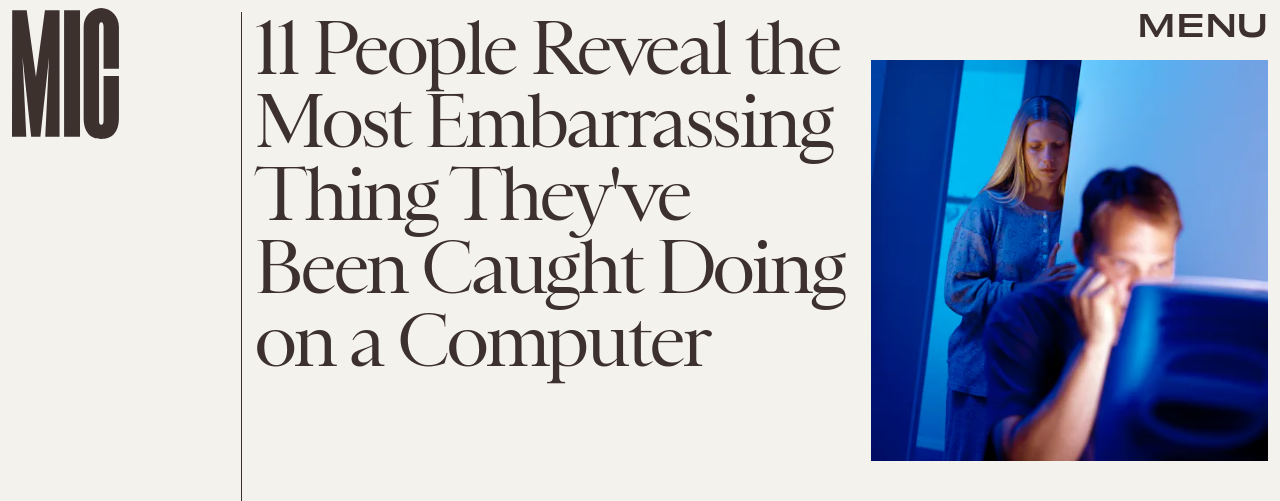

--- FILE ---
content_type: text/html; charset=utf-8
request_url: https://www.google.com/recaptcha/api2/aframe
body_size: 269
content:
<!DOCTYPE HTML><html><head><meta http-equiv="content-type" content="text/html; charset=UTF-8"></head><body><script nonce="3w9sZE5R-ZzjSD7z3vwrOA">/** Anti-fraud and anti-abuse applications only. See google.com/recaptcha */ try{var clients={'sodar':'https://pagead2.googlesyndication.com/pagead/sodar?'};window.addEventListener("message",function(a){try{if(a.source===window.parent){var b=JSON.parse(a.data);var c=clients[b['id']];if(c){var d=document.createElement('img');d.src=c+b['params']+'&rc='+(localStorage.getItem("rc::a")?sessionStorage.getItem("rc::b"):"");window.document.body.appendChild(d);sessionStorage.setItem("rc::e",parseInt(sessionStorage.getItem("rc::e")||0)+1);localStorage.setItem("rc::h",'1768507500053');}}}catch(b){}});window.parent.postMessage("_grecaptcha_ready", "*");}catch(b){}</script></body></html>

--- FILE ---
content_type: text/javascript;charset=UTF-8
request_url: https://link.rubiconproject.com/magnite/17652.js
body_size: 14448
content:
// Config
try{window.magnite = {};
window.magnite.config = {"audience":{"sampleRate":100,"parentId":"67c7fcd8b0"},"prebid_yield_optimization":{"isActive":true}} || {};
window.magnite.config.accountId = "17652";}catch(e){console.warn('Magnite Link: "Config" Error:', e)}
// Audience
try{(()=>{var e,a=window.magnite.config.audience||{};void 0!==a.sampleRate&&void 0!==a.parentId&&(e=>{var a;return window.sessionStorage&&(null!==(a=JSON.parse(window.sessionStorage.getItem("mgni_aud_sample")))&&"boolean"==typeof a?a:Math.floor(100*Math.random())+1<=e?(window.sessionStorage.setItem("mgni_aud_sample",!0),1):void window.sessionStorage.setItem("mgni_aud_sample",!1))})(a.sampleRate)&&(window.googletag=window.googletag||{},window.googletag.cmd=window.googletag.cmd||[],window.googletag.cmd.push(function(){var e;0===window.googletag.pubads().getTargeting("carbon_segment").length&&null!=(e=JSON.parse(window.localStorage.getItem("ccRealtimeData")))&&window.googletag.pubads().setTargeting("carbon_segment",e?e.audiences.map(function(e){return e.id}):[]),0===window.googletag.pubads().getTargeting("cc-iab-class-id").length&&null!=(e=JSON.parse(window.localStorage.getItem("ccContextualData")))&&window.googletag.pubads().setTargeting("cc-iab-class-id",e)}),a=a.parentId,(e=document.createElement("script")).setAttribute("src",`https://carbon-cdn.ccgateway.net/script?id=${window.location.host}&parentId=`+a),document.head.appendChild(e))})();}catch(e){console.warn('Magnite Link: "Audience" Error:', e)}
// Prebid Yield Optimization
try{var wrapper=(()=>{function q(e,t){return typeof e!="object"?{}:t.reduce((o,r,s)=>{if(typeof r=="function")return o;let i=r,n=r.match(/^(.+?)\sas\s(.+?)$/i);n&&(r=n[1],i=n[2]);let a=e[r];return typeof t[s+1]=="function"&&(a=t[s+1](a,o)),typeof a<"u"&&(o[i]=a),o},{})}function ue(e,t){t=t.split?t.split("."):t;for(let o=0;o<t.length;o++)e=e?e[t[o]]:void 0;return e===void 0?void 0:e}function O(e){return toString.call(e)==="[object Object]"}function le(e,t,{checkTypes:o=!1}={}){if(e===t)return!0;if(typeof e=="object"&&e!==null&&typeof t=="object"&&t!==null&&(!o||e.constructor===t.constructor)){if(Object.keys(e).length!==Object.keys(t).length)return!1;for(let r in e)if(Object.hasOwn(t,r)){if(!le(e[r],t[r],{checkTypes:o}))return!1}else return!1;return!0}else return!1}function A(e,...t){if(!t.length)return e;let o=t.shift();if(O(e)&&O(o))for(let r in o)O(o[r])?(e[r]||Object.assign(e,{[r]:{}}),A(e[r],o[r])):Array.isArray(o[r])?e[r]?Array.isArray(e[r])&&o[r].forEach(s=>{let i=1;for(let n of e[r])if(le(n,s)){i=0;break}i&&e[r].push(s)}):Object.assign(e,{[r]:[...o[r]]}):Object.assign(e,{[r]:o[r]});return A(e,...t)}var _,fe=new Map,pe=(e="pbjs")=>{window[e]=window[e]||{},window[e].rp=window[e].rp||{},window[e].que=window[e].que||[];let t=window[e];return fe.set(e,t),(!_||e==="pbjs")&&(_=t),t},E=(e,t,o="unshift")=>{let r=t||yt();r?.libLoaded?e():r?.que?.[o](e)},we=()=>(window.googletag=window.googletag||{},window.googletag.cmd=window.googletag.cmd||[],window.googletag);function c(){return _}function yt(e){return e?fe.get(e):_}function z(e){for(let t=e.length-1;t>0;t--){let o=Math.floor(Math.random()*(t+1));[e[t],e[o]]=[e[o],e[t]]}}function ge(){return window?.googletag?.pubads?.()?.getSlots==="function"}function be(e){return!e||typeof e!="object"?!0:Object.keys(e).length===0}function kt(){return window&&window.crypto&&window.crypto.getRandomValues?crypto.getRandomValues(new Uint8Array(1))[0]%16:Math.random()*16}function x(e){return e?(e^kt()>>e/4).toString(16):("10000000-1000-4000-8000"+-1e11).replace(/[018]/g,x)}function he(e){let o=new URLSearchParams(globalThis.window.location.search).get("dm_control"),r=o===null?e:Number.parseInt(o,10);return r===0?!1:Math.ceil(Math.random()*100)<=r}var ye=typeof window<"u",vt=ye&&window.location?.href.includes("pbjs_debug=true"),xt=()=>vt||c()?.logging||c()?.getConfig?.("debug"),It=["debug","info","warn","error"],At=(e,t,o)=>{if(!(!ye||!xt()))try{console[e](...Et(o,`${e.toUpperCase()}: ${t}`))}catch{}},ke="Prebid-DM",ve=e=>{ke=e},m=(()=>{let e={};return(t="")=>e[t]||=It.reduce((o,r)=>({...o,[r]:(...s)=>At(r,t,s)}),{})})(),Et=(e,t)=>[`%c${ke}`,"display:inline-block;color:#fff;background:#4dc33b;padding:1px 4px;border-radius:3px;",t,...e].filter(Boolean);var St=m("StandaloneAnalytics:CacheHandler"),h;function Rt(){h={auctions:{},auctionOrder:[],timeouts:{},sessionData:{}}}Rt();function p(e){return h.auctions[e]?.auction}function xe(e){h.auctions[e.auction.auctionId]=e}function Ie(e){h.auctions[e].sent=!0}function V(e){return h.auctions[e]?.sent}var Pt=e=>h.timeouts[e];function Ae(e){clearTimeout(Pt(e)),delete h.timeouts[e]}function Ee(e,t){h.timeouts[e]=t}function N(e,t){let o={};for(let r of h.auctionOrder){let s=h.auctions[r]?.auction;for(let i in s?.adUnits){let n=s.adUnits[i],a;try{a=e(n,s)}catch(l){a=!1,St.error("Error running matches function: ",l)}if(a&&(o={adUnit:n,auction:s},t))return o}}return o}function Se(e){h.auctionOrder.push(e)}function Re(){return h.sessionData}function Pe(e){h.sessionData=e}var F=(e={})=>{let o=(e.ortb2&&e.ortb2.device&&e.ortb2.device.ua||window.navigator&&window.navigator.userAgent||"").toLowerCase();return o.includes("edg")?"edge":/opr|opera|opt/i.test(o)?"opera":/chrome|crios/i.test(o)?"chrome":/fxios|firefox/i.test(o)?"firefox":o.includes("safari")&&!/chromium|ucbrowser/i.test(o)?"safari":"other"};var jt=m("StandaloneAnalytics:Helpers"),je;function Ce(e){je=e}function Y(){return je}var Q;function Oe(e={}){Q||(Q=F(e))}function K(){return Q}var T;function Te(e){if(T)return T;try{T=Ct(e,{noDecodeWholeURL:!0}).hostname}catch(t){jt.error("Unable to parse hostname from supplied url: ",e,t),T=""}return T}function X(e){return e?e.replace(/^\?/,"").split("&").reduce((t,o)=>{let[r,s]=o.split("=");return/\[\]$/.test(r)?(r=r.replace("[]",""),t[r]=t[r]||[],t[r].push(s)):t[r]=s||"",t},{}):{}}function Ct(e,t){let o=document.createElement("a");t&&"noDecodeWholeURL"in t&&t.noDecodeWholeURL?o.href=e:o.href=decodeURIComponent(e);let r=t&&"decodeSearchAsString"in t&&t.decodeSearchAsString;return{href:o.href,protocol:(o.protocol||"").replace(/:$/,""),hostname:o.hostname,port:+o.port,pathname:o.pathname.replace(/^(?!\/)/,"/"),search:r?o.search:X(o.search||""),hash:(o.hash||"").replace(/^#/,""),host:o.host||window.location.host}}function y(e){if(typeof e!="object")return e;var t,o,r=Object.prototype.toString.call(e);if(r==="[object Object]"){if(e.constructor!==Object&&typeof e.constructor=="function"){o=new e.constructor;for(t in e)e.hasOwnProperty(t)&&o[t]!==e[t]&&(o[t]=y(e[t]))}else{o={};for(t in e)t==="__proto__"?Object.defineProperty(o,t,{value:y(e[t]),configurable:!0,enumerable:!0,writable:!0}):o[t]=y(e[t])}return o}if(r==="[object Array]"){for(t=e.length,o=Array(t);t--;)o[t]=y(e[t]);return o}return r==="[object Set]"?(o=new Set,e.forEach(function(s){o.add(y(s))}),o):r==="[object Map]"?(o=new Map,e.forEach(function(s,i){o.set(y(i),y(s))}),o):r==="[object Date]"?new Date(+e):r==="[object RegExp]"?(o=new RegExp(e.source,e.flags),o.lastIndex=e.lastIndex,o):r==="[object DataView]"?new e.constructor(y(e.buffer)):r==="[object ArrayBuffer]"?e.slice(0):r.slice(-6)==="Array]"?new e.constructor(e):e}function Me(e){let t=c(),o={...Dt(),...e};if(t.rp?.eventDispatcher){let r=new CustomEvent("beforeSendingMagniteAnalytics",{detail:o});t.rp.eventDispatcher.dispatchEvent(r)}navigator.sendBeacon(t.rp.env?.analyticsEndpoint||"https://prebid-a.rubiconproject.com/event",JSON.stringify(o))}function M(e,t){if(Ae(e),!p(e))return;let o=p(e),r=Mt(o);Ie(e);let s=r.pendingEvents||{};delete r.pendingEvents;let i={auctions:[r],...s};i.trigger=r.missed?`missed-${t}`:t,Me(i)}function De(e){let t=c()?.rp?.getConfig?.("magnite.analyticsBatchTimeout")||3e3,o=setTimeout(()=>{M(e,"auction-end")},t);Ee(e,o)}var P={},Z=!1;function Ot(){P={},Z=!1}function Tt(){P.trigger=`batched-${Object.keys(P).sort().join("-")}`,Me(P),Ot()}function Mt(e){let t=y(e);return t.dmWebVitals=c().rp?.getDmWebVitals?.(t.auctionId,!0),t.samplingFactor=1,t.adUnits=Object.entries(t.adUnits).map(([,o])=>(o.bids=Object.entries(o.bids).map(([,r])=>{let s=["error","no-bid","success"];return s.indexOf(r.status)>s.indexOf(o.status)&&(o.status=r.status),r.pbsBidId&&(r.oldBidId=r.bidId,r.bidId=r.pbsBidId,delete r.pbsBidId),r}),o)),t}function G(e,t){let o=p(t);if(o&&!V(t))o.pendingEvents=A(o.pendingEvents,e);else if(P=A(P,e),!Z){let r=c().rp?.getConfig?.("magnite.analyticsEventDelay")||500;setTimeout(Tt,r),Z=!0}}function Dt(){let e=c(),t={channel:"web",integration:"mldmpb",referrerUri:Y(),version:e?.version||"unknown",referrerHostname:Te(Y()),timestamps:{timeSincePageLoad:performance.now(),eventTime:Date.now()},wrapper:{name:e?.rp?.env?.wrapperName||"unknown",allocation:e?.rp?.env?.allocation,rule:e?.rp?.env?.rule||"pyo"}};K()&&(t.client={browser:K()});let o=Re();return o&&typeof o=="object"&&Object.keys(o).length>0&&(t.session=q(o,["id","pvid","start","expires"]),be(o.fpkvs)||(t.fpkvs=Object.keys(o.fpkvs).map(r=>({key:r,value:o.fpkvs[r]})))),t}var Lt=m("StandaloneAnalytics:AuctionEnd");function Le(e){Lt.info(e),Se(e.auctionId),e.adUnits&&e.adUnits.every(o=>Ut(o))&&M(e.auctionId,"instream-auction-end"),De(e.auctionId)}var Ut=e=>e.mediaTypes&&Object.keys(e.mediaTypes).length===1&&e.mediaTypes?.video?.context==="instream";var k=m("StandaloneAnalytics:SessionManager"),Ue="StandaloneAnalytics",W="analyticsSession",Bt=18e5,$t=216e5,D={pvid:x().slice(0,8),fpkvs:{}},ee={isEnabled(){try{let e="__localStorage_test__";return window.localStorage.setItem(e,"test"),window.localStorage.removeItem(e),!0}catch{return!1}},getItem(e){try{return window.localStorage.getItem(e)}catch(t){return k.error(`Unable to get item from localStorage: ${e}`,t),null}},setItem(e,t){try{window.localStorage.setItem(e,t)}catch(o){k.error(`Unable to set item in localStorage: ${e}`,o)}},removeItem(e){try{window.localStorage.removeItem(e)}catch(t){k.error(`Unable to remove item from localStorage: ${e}`,t)}}},_t=()=>{let e=ee.getItem(W);if(e)try{return JSON.parse(window.atob(e))}catch(t){k.error(`${Ue}: Unable to decode ${W} value: `,t)}return{}},qt=e=>{try{ee.setItem(W,window.btoa(JSON.stringify(e)))}catch(t){k.error(`${Ue}: Unable to encode ${W} value: `,t)}},zt=e=>{e&&typeof e=="object"&&(D.fpkvs={...D.fpkvs,...$e(),...e},k.info("Updated fpkvs from config:",D.fpkvs))},Be=()=>{let e=c();if(!e?.rp?.getConfig){k.warn("pbjs.rp.getConfig not available, fpkvs subscription not initialized");return}e.rp.getConfig("fpkvs",zt),k.info("Subscribed to fpkvs config changes")},$e=()=>{let e;try{e=X(window.location.search)}catch{e={}}return Object.keys(e).reduce((t,o)=>(o.match(/utm_/)&&(t[o.replace(/utm_/,"")]=e[o]),t),{})},Vt=()=>{let e={...D.fpkvs,...$e()};return Object.keys(e).forEach(t=>{e[t]=e[t]+""}),e},_e=()=>{if(!ee.isEnabled())return k.info("localStorage is not available, session tracking disabled"),!1;let e=Date.now(),t=_t();return(!Object.keys(t).length||e-t.lastSeen>Bt||t.expires<e)&&(k.info("Creating new session"),t={id:x(),start:e,expires:e+$t}),Object.keys(t).length&&(t.lastSeen=e,t.fpkvs={...t.fpkvs,...Vt()},t.pvid=D.pvid,qt(t)),t};var qe=0;function Ve(e,t){qe++;let o=_e();Pe(o),Ce(e.bidderRequests?.[0]?.refererInfo?.page);let r={accountId:c().magniteAccountId,auctionId:e.auctionId,auctionIndex:qe,auctionStart:e.timestamp,clientTimeoutMillis:e.timeout,serverTimeoutMillis:Nt(),bidderOrder:e.bidderRequests.map(g=>g.bidderCode),pendingEvents:{},missed:t};Ft(r,e),Oe(e.bidderRequests?.[0]);let s=e.bidderRequests?.[0]?.bids?.[0]?.floorData;s&&(r.floors=Gt(s));let i=e.bidderRequests?.[0]?.ortb2?.device?.ext?.cdep;i&&(i.indexOf("treatment")!==-1||i.indexOf("control_2")!==-1)&&(r.cdep=1);let n=e.bidderRequests?.[0]?.gdprConsent;n&&(r.gdpr={applies:n.gdprApplies,consentString:n.consentString,version:n.apiVersion});let a=Ht(e);a?.length>0&&(r.user={ids:a});let l={};r.adUnits=e.adUnits.reduce((g,f)=>{let d={adUnitCode:f.code,transactionId:f.transactionId,dimensions:Qt(f.mediaTypes),mediaTypes:Object.keys(f.mediaTypes),pbAdSlot:f.ortb2Imp?.ext?.data?.pbadslot,pattern:f.ortb2Imp?.ext?.data?.aupname,gpid:f.ortb2Imp?.ext?.gpid,bids:{}};return f.mediaTypes.video&&(d.videoAdFormat=Wt(f.mediaTypes.video)),g[f.transactionId]=d,l[f.transactionId]=!1,g},{}),Jt(r.adUnits,e.bidderRequests),xe({auction:r,gamRenders:l,pendingEvents:{}})}function Nt(){return(c().getConfig("s2sConfig")||{})?.timeout}function Ft(e,t){let o=t.bidderRequests?.[0]?.ortb2?.regs||{},r=t.bidderRequests?.[0]?.ortb2?.user||{},s={};o.gpp&&(s.gppPresent=!0),o?.ext?.us_privacy&&(s.uspPresent=!0),typeof o?.ext?.gdpr=="number"&&(s.gdprApplies=!!o.ext.gdpr),r?.ext?.consent&&(s.tcfPresent=!0),o?.gpp_sid?.length>0&&(s.gppSids=o.gpp_sid),Object.keys(s).length>0&&(e.privacy=s)}var Gt=e=>e.location==="noData"?{location:"noData",fetchStatus:e.fetchStatus,provider:e.floorProvider}:{location:e.location,modelName:e.modelVersion,modelWeight:e.modelWeight,modelTimestamp:e.modelTimestamp,skipped:e.skipped,enforcement:e.enforcements?.enforceJS,dealsEnforced:e.enforcements?.floorDeals,skipRate:e.skipRate,fetchStatus:e.fetchStatus,floorMin:e.floorMin,provider:e.floorProvider};function ze(e){return{width:e.w||e[0],height:e.h||e[1]}}function Wt(e){return e.context==="outstream"?"outstream":e.startDelay>0?"mid-roll":{0:"pre-roll","-1":"mid-roll","-2":"post-roll"}[e.startDelay||0]}function Ht(e){let t=e?.bidderRequests?.[0]?.ortb2?.user?.ext?.eids;if(!t?.length)return[];let o=new Map;for(let r of t){let s=r.source;if(o.has(s))continue;let i=r.inserter||r.uids?.[0]?.ext?.provider;!i&&r.uids?.[0]?.ext?.stype==="ppuid"&&(i="pubProvidedId"),o.set(s,{provider:i??s,source:s,hasId:!0})}return Array.from(o.values())}function Jt(e,t){let o=c();t.forEach(r=>{r.bids.forEach(s=>{let i=e[s.transactionId],n={bidder:s.bidder,bidId:s.bidId,source:s.src==="s2s"?"server":"client",status:"no-bid",adapterCode:o.aliasRegistry[s.bidder]||s.bidder};n.source==="server"&&(i.pbsRequest=1),(!i.siteId||!i.zoneId)&&n.adapterCode==="rubicon"&&s.params?.accountId==o.magniteAccountId&&(i.accountId=parseInt(s.params?.accountId),i.siteId=parseInt(s.params?.siteId),i.zoneId=parseInt(s.params?.zoneId)),i.bids[s.bidId]=n})})}function Qt(e){let t=[],o=r=>t.some(s=>s.length===r.length&&s.every((i,n)=>i===r[n]));return e.native&&!o([1,1])&&t.push([1,1]),e.video&&e.video.playerSize.length&&!o(e.video.playerSize[0])&&t.push(e.video.playerSize[0]),e.banner&&e.banner.sizes.length&&e.banner.sizes.forEach(r=>{o(r)||t.push(r)}),t.length===0?[[1,1]].map(ze):t.map(ze)}var L=m("StandaloneAnalytics:BidResponse");function te(e,t){let o=p(e.auctionId);if(!o){L.error("Auction data not found for bid response",e);return}let r=o.adUnits?.[e.transactionId];if(!r){L.error("AdUnit not found for bid response",e);return}let s=r.bids?.[e.requestId];if(!s&&e.originalRequestId){let a=r.bids[e.originalRequestId];r.bids[e.requestId]={...a,bidId:e.requestId,bidderDetail:e.targetingBidder}}if(typeof o.floors?.enforcement!="boolean"&&e?.floorData?.enforcements&&(o.floors=o.floors||{},o.floors.enforcement=e.floorData.enforcements.enforceJS,o.floors.dealsEnforced=e.floorData.enforcements.floorDeals),!s&&e.seatBidId&&(r.bids[e.seatBidId]={bidder:e.bidderCode,source:"server",bidId:e.seatBidId,unknownBid:!0}),!s){L.warn("Bid not found for bid response",e);return}s.status=t;let i=oe(e,o.auctionStart);s.clientLatencyMillis=i.total||e.timeToRespond,s.httpLatencyMillis=i.net||e.timeToRespond,s.cacheTime=e.cacheTime,s.bidResponse=Kt(e,s.bidResponse);let n=e.pbsBidId||e.seatBidId;n&&(s.pbsBidId=n)}function oe(e,t){try{let o=e.metrics.getMetrics(),r=e.src||e.source;return{total:parseInt(o[`adapter.${r}.total`]),net:parseInt(Array.isArray(o[`adapter.${r}.net`])?o[`adapter.${r}.net`][o[`adapter.${r}.net`].length-1]:o[`adapter.${r}.net`])}}catch(o){L.warn("Could not determine the latencies of the bid ",e,o);let r=Date.now()-t;return{total:r,net:r}}}function Yt(e){let t=e.width||e.playerWidth,o=e.height||e.playerHeight;return t&&o?{width:t,height:o}:void 0}function Kt(e,t){let o=Zt(e);return t&&t.bidPriceUSD>o?t:{bidPriceUSD:o,dealId:e.dealId,mediaType:e?.meta?.mediaType??e.mediaType,ogMediaType:e?.meta?.mediaType&&e.mediaType!==e?.meta?.mediaType?e.mediaType:void 0,dimensions:Yt(e),floorValue:e.floorData?.floorValue,floorRuleValue:e.floorData?.floorRuleValue,adomains:Xt(e),networkId:e.meta?.networkId&&e.meta.networkId.toString()||void 0,conversionError:e.conversionError===!0||void 0,ogCurrency:e.ogCurrency,ogPrice:e.ogPrice,rejectionReason:e.rejectionReason,adId:e.adId}}function Xt(e){let t=e?.meta?.advertiserDomains,o=Array.isArray(t)&&t.filter(r=>typeof r=="string");return o&&o.length>0?o.slice(0,10):void 0}function Zt(e){let t,o;if(typeof e.floorData?.cpmAfterAdjustments=="number")t=e.floorData.cpmAfterAdjustments,o=e.floorData.floorCurrency;else{if(typeof e.currency=="string"&&e.currency.toUpperCase()==="USD")return Number(e.cpm);t=e.cpm,o=e.currency}if(o==="USD")return Number(t);try{return Number(c().convertCurrency(t,o,"USD"))}catch(r){return L.warn("Could not determine the bidPriceUSD of the bid ",e,r),e.conversionError=!0,e.ogCurrency=o,e.ogPrice=t,0}}var eo=m("StandaloneAnalytics:BidWon");function Ne(e){let t=to(e);G({bidsWon:[t]},e.auctionId)}function to(e){let{renderTransactionId:t,renderAuctionId:o}=oo(e),r=t!==e.transactionId;eo.info("Bid Won : ",{bidWonData:e,isCachedBid:r,renderAuctionId:o,renderTransactionId:t,sourceAuctionId:e.auctionId,sourceTransactionId:e.transactionId});let s=p(e.auctionId),i=s?.adUnits?.[e.transactionId]?.bids?.[e.requestId],n=s?.adUnits?.[e.transactionId],a={...i,sourceAuctionId:e.auctionId,renderAuctionId:o,transactionId:e.transactionId,sourceTransactionId:e.transactionId,bidId:i.pbsBidId||e.bidId||e.requestId,renderTransactionId:t,accountId:s?.accountId,siteId:n.siteId,zoneId:n.zoneId,mediaTypes:n.mediaTypes,adUnitCode:n.adUnitCode,videoAdFormat:n.videoAdFormat,isCachedBid:r||void 0};return typeof e.directRender?.rulePriority=="number"&&(a.directRender=e.directRender),delete a.pbsBidId,a}function oo(e){if(!c()?.getConfig?.("useBidCache"))return{renderTransactionId:e.transactionId,renderAuctionId:e.auctionId};let t=(s,i)=>{let a=p(i.auctionId)?.gamRenders?.[s.transactionId];return s.adUnitCode===e.adUnitCode&&a},{adUnit:o,auction:r}=N(t,!1);return{renderTransactionId:o&&o.transactionId||e.transactionId,renderAuctionId:r&&r.auctionId||e.auctionId}}var Fe=m("StandaloneAnalytics:PbsAnalytics");function Ge(e){let{seatnonbid:t,auctionId:o,atag:r}=e;t&&so(t,o),r&&ro(r,o)}var ro=function(e,t){let o=io(e)||[],r=p(t);o.forEach(s=>{s.activities.forEach(i=>{i.name==="optimize-tmax"&&i.status==="success"&&no(i.results[0]?.values,r)})})},so=function(e,t){let o=p(t);if(!o){Fe.warn("Unable to match nonbid to auction");return}let r=o.adUnits;e.forEach(s=>{let{seat:i}=s;s.nonbid.forEach(n=>{try{let{status:a,impid:l}=n,g=Object.keys(r).find(u=>r[u].adUnitCode===l),f=r[g],d=ao[a]||{status:"no-bid"};f.bids[x()]={bidder:i,source:"server",isSeatNonBid:!0,clientLatencyMillis:Date.now()-o.auctionStart,...d}}catch(a){Fe.warn("Unable to match nonbid to adUnit",a)}})})},io=e=>{let t;return e.forEach(o=>{o.module==="mgni-timeout-optimization"&&(t=o.analyticstags)}),t},no=(e,t)=>{let o={name:e.scenario,rule:e.rule,value:e.tmax},r=t.experiments||[];r.push(o),t.experiments=r},ao={0:{status:"no-bid"},100:{status:"error",error:{code:"request-error",description:"general error"}},101:{status:"error",error:{code:"timeout-error",description:"prebid server timeout"}},200:{status:"rejected"},202:{status:"rejected"},301:{status:"rejected-ipf"}};function He(e){let t=e.serverErrors?.[0],o=e.serverResponseTimeMs;e.bids.forEach(r=>{let s=p(r.auctionId)?.adUnits?.[r.transactionId]?.bids?.[r.bidId];if(typeof r.serverResponseTimeMs<"u"?s.serverLatencyMillis=r.serverResponseTimeMs:o&&r.source==="s2s"&&(s.serverLatencyMillis=o),t&&(!s.status||["no-bid","error"].indexOf(s.status)!==-1)&&(s.status="error",s.error={code:We[t.code]||We[999],description:t.message}),!s.clientLatencyMillis||!s.httpLatencyMillis){let i=oe(r,p(r.auctionId)?.auctionStart);s.clientLatencyMillis=s.clientLatencyMillis||i.total,s.httpLatencyMillis=s.httpLatencyMillis||i.net}})}var We={1:"timeout-error",2:"input-error",3:"connect-error",4:"request-error",999:"generic-error"};function Je(e){e.forEach(t=>{let o=p(t.auctionId)?.adUnits?.[t.transactionId]?.bids?.[t.bidId];o.status!=="error"&&(o.status="error",o.error={code:"timeout-error",description:"prebid.js timeout"})})}var Qe=m("StandaloneAnalytics:GamSlotRenderEnded"),B={};function re(e){let t=(a,l)=>{let g=co(e.slot,a.adUnitCode),f=B[l.auctionId]?.[a.transactionId];return g&&!f},{adUnit:o,auction:r}=N(t,!0),s=`${e.slot.getAdUnitPath()} - ${e.slot.getSlotElementId()}`;if(!o||!r){Qe.info("Could not find matching adUnit for Gam Render: ",{slotName:s});return}let i=r.auctionId;Qe.info("Gam Render: ",{slotName:s,transactionId:o.transactionId,auctionId:i,adUnit:o});let n=uo(e,o,r);if(B[i]=B[i]||{},B[i][o.transactionId]=!0,G({gamRenders:[n]},i),mo(i)){let a=c().rp?.getConfig?.("magnite.analyticsEventDelay")||500;setTimeout(()=>{M(i,"gam-delayed")},a)}}function co(e,t){return e.getAdUnitPath()===t||e.getSlotElementId()===t}function mo(e){let t=p(e),o=Object.keys(t.adUnits);if(!V(e)&&o.every(r=>B[e][r]))return!0}var uo=(e,t,o)=>{let r=q(e,["advertiserId",s=>U(s)?s:void 0,"creativeId",s=>U(e.sourceAgnosticCreativeId)?e.sourceAgnosticCreativeId:U(s)?s:void 0,"lineItemId",s=>U(e.sourceAgnosticLineItemId)?e.sourceAgnosticLineItemId:U(s)?s:void 0,"adSlot",()=>e.slot.getAdUnitPath(),"isSlotEmpty",()=>e.isEmpty||void 0]);return r.auctionId=o.auctionId,r.transactionId=t.transactionId,r};function U(e){return typeof e=="number"}var I=m("StandaloneAnalytics:"),se={auctionInit:Ve,bidResponse:e=>te(e,"success"),bidRejected:e=>{let t=e.rejectionReason==="Bid does not meet price floor"?"rejected-ipf":"rejected";te(e,t)},auctionEnd:Le,bidWon:Ne,pbsAnalytics:Ge,bidderDone:He,bidTimeout:Je};function Ye(){I.info("Initializing Standalone Analytics Module"),E(Be);let e=po();e&&Object.keys(e).length>0&&lo(e),E(fo),ge()?window.googletag.pubads().addEventListener("slotRenderEnded",re):(window.googletag=window.googletag||{},window.googletag.cmd=window.googletag.cmd||[],window.googletag.cmd.push(()=>window.googletag.pubads().addEventListener("slotRenderEnded",re)))}function lo(e){Object.entries(e).forEach(([t,o])=>{let r=o.length;I.info(`Processing ${r} missed events for ${t}`),o.forEach(s=>{try{let i=se[s.eventType];typeof i=="function"&&(I.info(`Processing missed event ${s.eventType}`,s.args),i(s.args,"missed"))}catch(i){I.error(`Error processing missed event ${t}:`,i)}})})}function fo(){let e=c();if(!e||!e.onEvent){I.error("Prebid.js or onEvent method not available");return}Object.entries(se).forEach(([t,o])=>{try{I.info(`Registering event handler for ${t}`),e.onEvent(t,o)}catch(r){I.error(`Error registering event ${t}:`,r)}})}function po(){let e=c();if(!e?.getEvents)return null;try{let t=e.getEvents();return Array.isArray(t)?t.reduce((o,r)=>(se[r.eventType]&&(o[r.eventType]||(o[r.eventType]=[]),o[r.eventType].push(r)),o),{}):null}catch(t){return I.error("Error getting old auctions:",t),null}}var H=class extends EventTarget{constructor(){super()}};var Ke=m("DM Analytics Dispatcher Logging:");function Xe(){let e=c();e.rp=e.rp||{},e.rp.eventDispatcher=e.rp.eventDispatcher||new H,e.rp.eventDispatcher.addEventListener("beforeSendingMagniteAnalytics",t=>{let{detail:o}=t;for(let[r,s]of Object.entries(e.rp.magniteAnalyticsHandlers||{})){Ke.debug(`Running Magnite Analytics callback for module: ${r}`);try{s(o)}catch(i){Ke.warn(`Error in ${r} callback: ${i}`)}}})}var wo=()=>["auctionInit","bidRequested","noBid","bidResponse","auctionEnd","bidWon"],go=(e,t)=>{let o=e.auctionId;if(e&&Array.isArray(e.adUnits)&&e.adUnits.length>0)return t.trackNewAuction(e),t.takeTime(o,"requestBids",c().rp?.latestRequestBids),t.takeTime(o,"auctionInit"),!0},ie={},Ze=e=>{let t=wo(),o=c();E(()=>{t.forEach(r=>{o.onEvent(r,function s(i){ie[r]=s,r==="auctionInit"?go(i,e):e.takeTime(i.auctionId,r)})})})},bo=()=>[{event:"slotRequested",pbaEventName:"gamSlotRequested"},{event:"slotResponseReceived",pbaEventName:"gamSlotResponseReceived"},{event:"slotRenderEnded",pbaEventName:"gamSlotRenderEnded"}],ne={},et=e=>{let t=bo(),o=(s,i)=>(s&&s.slot&&s.slot.getSlotElementId&&s.slot.getSlotElementId())===i,r=we();r.cmd.push(()=>{t.forEach(s=>{r.pubads().addEventListener(s.event,function i(n){ne[s.event]=i;let a=e.getAuctions();Object.entries(a).forEach(([l,g])=>{g.divIds.some(f=>o(n,f))&&e.takeTime(l,s.pbaEventName)})})})})},ho=()=>{let e=0;return[{eventName:"largest-contentful-paint",pbaEventName:"lcp",handler:t=>{let o=t.getEntries(),r=o[o.length-1];return Math.round(r.startTime)}},{eventName:"first-input",pbaEventName:"fid",handler:t=>{let o=t.getEntries(),r=o[o.length-1];return Math.round((r.processingStart-r.startTime)*100)/100}},{eventName:"layout-shift",pbaEventName:"cls",handler:t=>(t.getEntries().forEach(o=>{o.hadRecentInput||(e+=o.value)}),parseFloat(e.toFixed(6)))}]},tt=[],ot=e=>{ho().forEach(o=>{let r=new PerformanceObserver(s=>{let i=o.handler(s);i&&e.setCwvValue(o.pbaEventName,i)});r.observe({type:o.eventName,buffered:!0}),tt.push(r)})},ae=()=>{let e=window.googletag||{};tt.forEach(t=>{t&&typeof t.disconnect=="function"&&t.disconnect()}),Object.keys(ie).forEach(t=>{c().offEvent(t,ie[t])}),Object.keys(ne).forEach(t=>{e.pubads().removeEventListener(t,ne[t])}),delete c().rp.getDmWebVitals};var rt=e=>{let t=Math.round(performance.now()),o={},r={},s=!1,i=0;setTimeout(()=>{s=!0,i>1&&ae()},3e4);let n=(d,u,$)=>{if(!Object.prototype.hasOwnProperty.call(o,d))return;let C=o[d].eventPayload;C.timeSincePageLoadMillis||(C.timeSincePageLoadMillis={wrapperLoaded:t}),!C.timeSincePageLoadMillis[u]&&(C.timeSincePageLoadMillis[u]=Math.round($||performance.now()),e.debug(`First ${u} occured ${C.timeSincePageLoadMillis[u]} after page load`))},a=(d,u)=>{if(u&&i++,!Object.hasOwn(o,d)){e.warn(`No data for Auction ID ${d}`);return}s&&i>1&&setTimeout(ae,0),u&&setTimeout(()=>delete o[d],0);let $={...o[d].eventPayload};return Object.keys(r).length&&($.coreWebVitals=r),$},l=d=>{Ze(d),et(d);try{ot(d)}catch{e.warn("Unable to subscribe to performance observers")}},g=d=>d.map(u=>u.ortb2Imp&&u.ortb2Imp.ext&&u.ortb2Imp.ext.data&&u.ortb2Imp.ext.data.elementid?Array.isArray(u.ortb2Imp.ext.data.elementid)?u.ortb2Imp.ext.data.elementid[0]:u.ortb2Imp.ext.data.elementid:u.code);return{setCwvValue:(d,u)=>r[d]=u,getEventPayload:a,takeTime:n,initEventListeners:l,trackNewAuction:d=>{o[d.auctionId]={divIds:g(d.adUnits),eventPayload:{}}},getAuctions:()=>o}};var ce=m("DM Web Vitals:"),yo=e=>e<Math.ceil(Math.random()*100)?(ce.info("DM Vitals Module Not tracking - Sampled Out"),!1):(ce.info("DM Vitals Module Initialized"),!0),st=e=>{if(!yo(e))return;let t=rt(ce);t.initEventListeners(t),c().rp.getDmWebVitals=t.getEventPayload};var it=m("DM Events:"),ko={AD_UNITS_CONFIGURED:"adUnitsConfigured",DM_INITIALIZED:"dmInitialized",EARLY_CONFIG_READY:"earlyConfigReady",DM_PREBID_CONFIG_READY:"dmPrebidConfigReady"},as=new Set(Object.values(ko)),vo=Object.create(null);function nt(e,...t){it.info(`Emitting event for "${e}"`);let o=vo[e];if(!(!o||o.length===0))for(let{handler:r}of o.slice())try{r(...t)}catch(s){it.error(`onEvent handler error for "${e}":`,s)}}function xo(e=null,t="DM Config"){let o=m(`${t}:`),r={},s={};function i(n){Object.entries(n).forEach(([a,l])=>{s[a]&&s[a].forEach(g=>g(l))})}return{getConfig:function(n,a){if(typeof a=="function"){s[n]=s[n]||[],s[n].includes(a)||s[n].push(a);return}return n?ue(r,n):r},mergeConfig:function(n){if(!O(n)){o.error("mergeConfig input must be an object");return}if((e||c())?.rp?.hasAppliedPrebidSetConfig){o.warn("Config already applied to prebid - Use pbjs.setConfig");return}r=A(r,n),i(n)},applyConfig:function(){let n=e||c();if(n?.rp?.hasAppliedPrebidSetConfig){o.warn("Config already applied to prebid. Skipping");return}nt("dmPrebidConfigReady"),o.info("Setting the following Config for Prebid.js: ",JSON.parse(JSON.stringify(r))),n.setConfig(r),n.rp.hasAppliedPrebidSetConfig=!0},resetConfig:function(){r={},Object.keys(s).forEach(n=>delete s[n])}}}var me=xo(null,"DM Config");function Io(){return c()?.rp?.getConfig("rubicon.wrapperFamily")}function Ao(){let e=window.navigator?.userAgent||"";return/(tablet|ipad|playbook|silk)|(android(?!.*mobi))/i.test(e)?"tablet":/Mobile|iP(hone|od)|Android|BlackBerry|IEMobile|Kindle|Silk-Accelerated|(hpw|web)OS|Opera M(obi|ini)/i.test(e)?"mobile":"desktop"}function Eo(){return window?.location?.hostname}function So(){return c().rp?.region||window?.magnite?.pyo?.region}function ct(e){return new URLSearchParams(window.location.search).get("dm_automation")==="true"||Math.ceil(Math.random()*100)<=e}var de={wrapperName:Io,device:Ao,browser:F,domain:Eo,region:So},at={timeout:e=>e.default??c().getConfig("bidderTimeout"),bidderPriority:e=>e.default??(c().getConfig("auctionOptions.secondaryBidders")||[]),bidderOrder:e=>e.default??(c().getConfig("bidderSequence")||"random")};function mt(e){for(let[t,o]of Object.entries(e))o.enabled&&typeof at[t]=="function"&&(o.default=at[t](o))}function dt(e,t){!t||!e?.bidsWon?.length||e.bidsWon.forEach(o=>{o.ledgers=o.ledgers||[],o.ledgers.push({...t})})}function ut(e,t){if(!t||!e.auctions)return;let{auctions:o}=e;for(let r of o)r.ledgers||(r.ledgers=[]),r.ledgers.push({...t})}function lt(e,t){!Array.isArray(e)||!Array.isArray(t)||e.forEach(o=>{if(!Array.isArray(o.bids))return;let[r,s]=o.bids.reduce(([i,n],a)=>(t.includes(a.bidder)?i.push(a):n.push(a),[i,n]),[[],[]]);r.sort((i,n)=>t.indexOf(i.bidder)-t.indexOf(n.bidder)),z(s),o.bids=[...r,...s]})}var w=m("DM Automation:"),Ro="dm-automation",S={},v=[],j=[],J=!1,ft=!1;function gt(e,t){let o=c();S={},v=[],j=[],J=!1,w.info("was initiated"),E(function(){Po(e),o.onEvent("beforeRequestBids",r=>{j?.length&&lt(r,j),j=[]}),o.onEvent("auctionInit",({auctionId:r})=>{ht(r)})}),o.rp.magniteAnalyticsHandlers=o.rp.magniteAnalyticsHandlers||{},o.rp.magniteAnalyticsHandlers[Ro]=function(r){r.auctions&&r.auctions.length&&Lo(r.auctions),dt(r,t),ut(r,t)}}var pt=null,wt=null;function Po(e){let t=c();if(!t||!t.requestBids){w.warn("pbjs.requestBids not available for interception");return}function o(r){if(w.debug("requestBids intercepted"),ft||(ft=!0,mt(e)),jo(e),r?.timeout!==void 0&&J){let s=c().getConfig("bidderTimeout");s&&(w.debug(`Overriding timeout parameter from ${r.timeout}ms to ${s}ms`),r.timeout=s)}r.auctionId||(r.auctionId=x()),ht(r.auctionId)}typeof t.requestBids.before=="function"?(w.debug("requestBids has before function, using it for automation"),wt=function(r,s){o(s),r.call(this,s)},t.requestBids.before(wt),w.info("Successfully registered automation logic with requestBids.before")):(w.debug("requestBids.before not available, using monkey patching"),pt=t.requestBids,t.requestBids=function(r){return o(r),pt.call(this,r)},w.info("Successfully monkey patched pbjs.requestBids for automation"))}function jo(e){J=!1,w.debug("Processing automation rules...");for(let t in e){let{enabled:o,reason:r}=e[t];if(o===!1){w.debug(`${t} disabled - ${r}`),v.push({name:r,type:t});continue}w.debug(`${t} enabled, processing...`);let s=e[t].rulesJson.models,i=e[t].settings,n=e[t].default,{name:a,weight:l,attributes:g,rules:f}=Co(s);w.debug(`Selected model '${a}' (weight: ${l})`);let d=!1;if(a!=="control"){let u=Oo({attributes:g,rules:f});u?(w.debug(`Applying rule '${u}' for ${t}`),To({rules:f,name:a,weight:l,schema:t},u,i),d=!0):(w.debug(`No matching rules found for ${t}`),v.push({name:a,rule:"NO_RULE",value:"NO_RULE",weight:l,type:t}))}else w.debug(`Control model selected for ${t} - using wrapper defaults`),v.push({name:a,weight:l,type:t});!d&&n!==void 0&&n!==null&&(w.debug(`Applying default value ${n} for ${t}`),bt[t](n,!1))}}function Co(e){let t=0;for(let r of e)t+=r.weight;let o=Math.floor(Math.random()*t+1);for(let r of e)if(o-=r.weight,o<=0)return r}function Oo({attributes:e,rules:t}){let o=e.map(r=>{let s=de[r]&&de[r]();return s?s.toLowerCase():"*"});for(let r=o.length-1;r>=-1;r--){let s=o.join("|");if(t[s])return s;o[r]="*"}}function To({rules:e,name:t,weight:o,schema:r},s,i){let n=Mo(e[s],r,i);if(n&&n.length){let{value:a,overridden:l}=n[Math.floor(Math.random()*n.length)];w.debug(`Selected value ${a} for ${r}${l?" (adjusted due to constraints)":""}`),bt[r](a,i),v.push({name:t,value:l?"OVERRIDE":a.toString(),rule:s,weight:o,type:r})}else w.debug(`No valid rule values found for ${r}`),v.push({name:t,rule:s,value:"OVERRIDE",weight:o,type:r})}var Mo=(e,t,o)=>e.reduce((r,s)=>{let i=Do[t](s,o);return i.value&&r.push(i),r},[]),Do={timeout:(e,t)=>{let{min:o,max:r}=t,s=e;return e<o?s=o:e>r&&(s=r),{value:s,overridden:s!==e}},bidderPriority:(e,t)=>{let{primaryBidders:o}=t;if(Array.isArray(e)){if(e.length===0)return{value:e,overridden:!1};let r=o&&o.length?e.filter(s=>!o.includes(s)):e;return{value:r,overridden:r.length===0}}return{value:!1,changed:!1}},bidderOrder:(e,t)=>{let{majorBidders:o}=t;return Array.isArray(o)&&o.length&&(z(o),e=[...new Set(e.concat(o))]),{value:e,overridden:!1}}},bt={timeout:(e,t=!0)=>{c().setConfig({bidderTimeout:e}),t&&(J=!0)},bidderPriority:e=>{c().setConfig({auctionOptions:{secondaryBidders:e}})},bidderOrder:e=>{typeof e=="string"?(c().setConfig({bidderSequence:e}),j=[]):(c().setConfig({bidderSequence:e?.length>0?"fixed":"random"}),j=e)}};function ht(e){v.length&&(S[e]?S[e].experiments.concat(v):S[e]={experiments:v},v=[])}function Lo(e){e.forEach(t=>{S[t.auctionId]&&(t.experiments=S[t.auctionId].experiments,setTimeout(()=>delete S[t.auctionId],1e4))})}ve("Prebid-PYO");var R=m();R.info("Magnite PYO Loaded");var b=pe("pbjs");b.magniteAccountId=17652;b.rp.getConfig=me.getConfig;b.rp.mergeConfig=me.mergeConfig;b.rp.env=b.rp.env||{};b.rp.env.analyticsEndpoint="https://prebid-a.rubiconproject.com/event";Ye();Xe();st(100);R.info("Checking if in control group for page load");var Uo=he(5);if(Uo)b.rp.env.wrapperName="17652_control",R.info("Control group is sampled in for page load - skipping enhancements");else{let t=function(o){let r=o?.auctions;if(Array.isArray(r)){for(let i of r)if(Array.isArray(i?.adUnits)){for(let n of i.adUnits)if(Array.isArray(n?.bids))for(let a of n.bids)a?.bidResponse?.adomains===!1&&delete a.bidResponse.adomains}}let s=o?.bidsWon;if(Array.isArray(s))for(let i of s)i?.bidResponse?.adomains===!1&&delete i.bidResponse.adomains};b.rp.env.wrapperName="17652_primary",R.info("Control group is sampled OUT for page load - running enhancements"),b.rp.env.allocation=85,R.info("Checking if automation is sampled out for page load"),ct(15)?(b.rp.env.wrapperName="17652_primary-Automation",b.rp.env.allocation=15,R.info("Automation is sampled in for page load"),gt({timeout:{max:3500,min:800,enabled:!0,settings:{max:3500,min:800},rulesJson:{models:[{name:"cms_20260113",rules:{"*|*|*|*":[1930],"eu|*|*|*":[1650],"na|*|*|*":[1330],"aus|*|*|*":[1700],"row|*|*|*":[1790],"usa|*|*|*":[1930],"eu|mobile|*|*":[1650],"na|mobile|*|*":[1290],"aus|mobile|*|*":[1700],"row|mobile|*|*":[1830],"usa|mobile|*|*":[1900],"usa|tablet|*|*":[2e3],"usa|desktop|*|*":[1660],"usa|mobile|edge|*":[2e3],"na|mobile|chrome|*":[1390],"usa|desktop|edge|*":[1490],"usa|mobile|other|*":[1340],"usa|tablet|other|*":[1560],"row|mobile|chrome|*":[2e3],"usa|mobile|chrome|*":[2e3],"usa|mobile|safari|*":[1360],"usa|tablet|chrome|*":[2e3],"usa|desktop|chrome|*":[1790],"usa|desktop|safari|*":[1490],"usa|desktop|firefox|*":[1620],"usa|mobile|other|www.mic.com":[1350],"usa|tablet|other|www.mic.com":[1630],"usa|mobile|chrome|www.mic.com":[2e3],"usa|mobile|safari|www.mic.com":[1350],"usa|tablet|chrome|www.mic.com":[2e3],"usa|desktop|chrome|www.mic.com":[1900],"usa|desktop|safari|www.mic.com":[1480],"usa|desktop|firefox|www.mic.com":[1510],"usa|mobile|other|www.bustle.com":[1320],"usa|tablet|other|www.bustle.com":[1560],"usa|mobile|chrome|www.bustle.com":[2e3],"usa|mobile|other|www.inverse.com":[1320],"usa|mobile|safari|www.bustle.com":[1310],"usa|tablet|chrome|www.bustle.com":[2e3],"usa|tablet|other|www.inverse.com":[1470],"usa|desktop|chrome|www.bustle.com":[1770],"usa|desktop|safari|www.bustle.com":[1480],"usa|mobile|chrome|www.inverse.com":[1930],"usa|mobile|safari|www.inverse.com":[1340],"usa|desktop|firefox|www.bustle.com":[1850],"usa|mobile|chrome|www.fatherly.com":[2e3],"usa|mobile|safari|www.fatherly.com":[1450],"usa|desktop|firefox|www.inverse.com":[1560],"usa|mobile|other|www.elitedaily.com":[1390],"usa|mobile|other|www.scarymommy.com":[1330],"usa|tablet|other|www.elitedaily.com":[1510],"usa|mobile|chrome|www.elitedaily.com":[2e3],"usa|mobile|chrome|www.scarymommy.com":[2e3],"usa|mobile|safari|www.elitedaily.com":[1390],"usa|mobile|safari|www.scarymommy.com":[1320],"usa|desktop|safari|www.elitedaily.com":[1510],"usa|mobile|other|www.thezoereport.com":[1290],"usa|desktop|firefox|www.scarymommy.com":[1610],"usa|mobile|chrome|www.thezoereport.com":[2e3],"usa|mobile|safari|www.thezoereport.com":[1210]},weight:95,attributes:["region","device","browser","domain"]},{name:"control",rules:{},weight:5,attributes:[]}],schema:"mldmpb-timeout",timestamp:20260113}},bidderOrder:{enabled:!0,settings:{},rulesJson:{models:[{name:"core_20260113",rules:{"*|*|*|*":[["msft","appnexus","mobkoi","triplelift","ttd"]],"eu|*|*|*":[["msft","concert","seedtag","ttd","kargo"]],"na|*|*|*":[["msft","concert","seedtag","ttd","kargo"]],"aus|*|*|*":[["msft","rubicon","concert","seedtag","kargo"]],"row|*|*|*":[["msft","concert","mobkoi","gumgum","kargo"]],"usa|*|*|*":[["msft","appnexus","mobkoi","triplelift","ttd"]],"eu|mobile|*|*":[["msft","concert","seedtag","ttd","kargo"]],"na|mobile|*|*":[["msft","concert","seedtag","ttd","kargo"]],"aus|mobile|*|*":[["msft","rubicon","concert","ix","seedtag"]],"row|mobile|*|*":[["msft","concert","mobkoi","gumgum","kargo"]],"usa|mobile|*|*":[["msft","appnexus","mobkoi","triplelift","ttd"]],"usa|tablet|*|*":[["msft","concert","seedtag","ttd","kargo"]],"usa|desktop|*|*":[["msft","appnexus","triplelift","ttd","kargo"]],"na|mobile|chrome|*":[["msft","ix","seedtag","ttd","kargo"]],"usa|desktop|edge|*":[["msft","concert","seedtag","ttd","kargo"]],"usa|mobile|other|*":[["msft","ix","seedtag","teads","ttd"]],"usa|tablet|other|*":[["msft","concert","seedtag","ttd","kargo"]],"row|mobile|chrome|*":[["msft","ix","seedtag","gumgum","kargo"]],"usa|mobile|chrome|*":[["msft","concert","ix","seedtag","ttd"]],"usa|mobile|safari|*":[["msft","appnexus","mobkoi","triplelift","ttd"]],"usa|tablet|chrome|*":[["msft","concert","seedtag","ttd","kargo"]],"usa|desktop|chrome|*":[["msft","appnexus","concert","seedtag","triplelift"]],"usa|desktop|safari|*":[["msft","seedtag","teads","ttd","kargo"]],"usa|desktop|firefox|*":[["msft","rubicon","concert","seedtag","ttd"]],"usa|mobile|other|www.mic.com":[["msft","ix","seedtag","teads","ttd"]],"usa|tablet|other|www.mic.com":[["msft","concert","seedtag","ttd","kargo"]],"usa|mobile|chrome|www.mic.com":[["msft","rubicon","concert","seedtag","ttd"]],"usa|mobile|safari|www.mic.com":[["msft","rubicon","ix","seedtag","ttd"]],"usa|tablet|chrome|www.mic.com":[["msft","concert","seedtag","ttd","kargo"]],"usa|desktop|chrome|www.mic.com":[["msft","concert","seedtag","teads","kargo"]],"usa|desktop|safari|www.mic.com":[["msft","seedtag","teads","ttd","kargo"]],"usa|desktop|firefox|www.mic.com":[["msft","rubicon","concert","seedtag","ttd"]],"usa|mobile|other|www.bustle.com":[["msft","concert","seedtag","teads","ttd"]],"usa|tablet|other|www.bustle.com":[["msft","concert","seedtag","ttd","kargo"]],"usa|mobile|chrome|www.bustle.com":[["msft","concert","seedtag","teads","ttd"]],"usa|mobile|other|www.inverse.com":[["msft","ix","seedtag","teads","ttd"]],"usa|mobile|safari|www.bustle.com":[["msft","seedtag","mobkoi","teads","ttd"]],"usa|tablet|chrome|www.bustle.com":[["msft","concert","seedtag","ttd","kargo"]],"usa|tablet|other|www.inverse.com":[["msft","concert","seedtag","ttd","kargo"]],"usa|desktop|chrome|www.bustle.com":[["msft","concert","seedtag","teads","kargo"]],"usa|desktop|safari|www.bustle.com":[["msft","concert","teads","ttd","kargo"]],"usa|mobile|chrome|www.inverse.com":[["msft","concert","ix","seedtag","ttd"]],"usa|mobile|safari|www.inverse.com":[["msft","ix","seedtag","teads","ttd"]],"usa|desktop|firefox|www.bustle.com":[["msft","rubicon","seedtag","teads","ttd"]],"usa|mobile|chrome|www.fatherly.com":[["msft","rubicon","ix","seedtag","ttd"]],"usa|mobile|safari|www.fatherly.com":[["msft","ix","seedtag","gumgum","ttd"]],"usa|desktop|firefox|www.inverse.com":[["msft","rubicon","seedtag","teads","ttd"]],"usa|mobile|other|www.elitedaily.com":[["msft","seedtag","teads","ttd","kargo"]],"usa|mobile|other|www.scarymommy.com":[["msft","concert","seedtag","teads","ttd"]],"usa|tablet|other|www.elitedaily.com":[["msft","concert","seedtag","ttd","kargo"]],"usa|mobile|chrome|www.elitedaily.com":[["msft","seedtag","gumgum","ttd","kargo"]],"usa|mobile|chrome|www.scarymommy.com":[["msft","ix","seedtag","ttd","kargo"]],"usa|mobile|safari|www.elitedaily.com":[["msft","seedtag","teads","ttd","kargo"]],"usa|mobile|safari|www.scarymommy.com":[["msft","appnexus","seedtag","triplelift","ttd"]],"usa|desktop|safari|www.elitedaily.com":[["msft","rubicon","seedtag","ttd","kargo"]],"usa|mobile|other|www.thezoereport.com":[["msft","ix","seedtag","teads","ttd"]],"usa|mobile|chrome|www.thezoereport.com":[["msft","concert","seedtag","teads","ttd"]],"usa|mobile|safari|www.thezoereport.com":[["msft","rubicon","ix","seedtag","ttd"]]},weight:5,attributes:["region","device","browser","domain"]},{name:"gs3_20260113",rules:{"*|*|*|*":[["msft","appnexus","mobkoi","triplelift","ttd"]],"eu|*|*|*":[["msft","concert","seedtag","ttd","kargo"]],"na|*|*|*":[["msft","concert","seedtag","ttd","kargo"]],"aus|*|*|*":[["msft","rubicon","concert","seedtag","kargo"]],"row|*|*|*":[["msft","concert","mobkoi","gumgum","kargo"]],"usa|*|*|*":[["msft","appnexus","mobkoi","triplelift","ttd"]],"eu|mobile|*|*":[["msft","concert","seedtag","ttd","kargo"]],"na|mobile|*|*":[["msft","concert","seedtag","ttd","kargo"]],"aus|mobile|*|*":[["msft","rubicon","concert","ix","seedtag"]],"row|mobile|*|*":[["msft","concert","mobkoi","gumgum","kargo"]],"usa|mobile|*|*":[["msft","appnexus","mobkoi","triplelift","ttd"]],"usa|tablet|*|*":[["msft","concert","seedtag","ttd","kargo"]],"usa|desktop|*|*":[["msft","appnexus","triplelift","ttd","kargo"]],"na|mobile|chrome|*":[["msft","ix","seedtag","ttd","kargo"]],"usa|desktop|edge|*":[["msft","concert","seedtag","ttd","kargo"]],"usa|mobile|other|*":[["msft","ix","seedtag","teads","ttd"]],"usa|tablet|other|*":[["msft","concert","seedtag","ttd","kargo"]],"row|mobile|chrome|*":[["msft","ix","seedtag","gumgum","kargo"]],"usa|mobile|chrome|*":[["msft","concert","ix","seedtag","ttd"]],"usa|mobile|safari|*":[["msft","appnexus","mobkoi","triplelift","ttd"]],"usa|tablet|chrome|*":[["msft","concert","seedtag","ttd","kargo"]],"usa|desktop|chrome|*":[["msft","appnexus","concert","seedtag","triplelift"]],"usa|desktop|safari|*":[["msft","seedtag","teads","ttd","kargo"]],"usa|desktop|firefox|*":[["msft","concert","seedtag","teads","ttd"]],"usa|mobile|other|www.mic.com":[["msft","ix","seedtag","teads","ttd"]],"usa|tablet|other|www.mic.com":[["msft","concert","seedtag","ttd","kargo"]],"usa|mobile|chrome|www.mic.com":[["msft","rubicon","concert","seedtag","ttd"]],"usa|mobile|safari|www.mic.com":[["msft","rubicon","ix","seedtag","ttd"]],"usa|tablet|chrome|www.mic.com":[["msft","concert","seedtag","ttd","kargo"]],"usa|desktop|chrome|www.mic.com":[["msft","concert","seedtag","teads","kargo"]],"usa|desktop|safari|www.mic.com":[["msft","ix","teads","ttd","kargo"]],"usa|desktop|firefox|www.mic.com":[["msft","rubicon","concert","seedtag","teads"]],"usa|mobile|other|www.bustle.com":[["msft","concert","seedtag","teads","ttd"]],"usa|tablet|other|www.bustle.com":[["msft","concert","seedtag","ttd","kargo"]],"usa|mobile|chrome|www.bustle.com":[["msft","concert","seedtag","teads","ttd"]],"usa|mobile|other|www.inverse.com":[["msft","ix","seedtag","teads","ttd"]],"usa|mobile|safari|www.bustle.com":[["msft","seedtag","mobkoi","teads","ttd"]],"usa|tablet|chrome|www.bustle.com":[["msft","concert","seedtag","ttd","kargo"]],"usa|tablet|other|www.inverse.com":[["msft","concert","seedtag","ttd","kargo"]],"usa|desktop|chrome|www.bustle.com":[["msft","concert","seedtag","teads","kargo"]],"usa|desktop|safari|www.bustle.com":[["msft","concert","teads","ttd","kargo"]],"usa|mobile|chrome|www.inverse.com":[["msft","concert","ix","seedtag","ttd"]],"usa|mobile|safari|www.inverse.com":[["msft","ix","seedtag","teads","ttd"]],"usa|desktop|firefox|www.bustle.com":[["msft","seedtag","teads","ttd","kargo"]],"usa|mobile|chrome|www.fatherly.com":[["msft","rubicon","ix","seedtag","ttd"]],"usa|mobile|safari|www.fatherly.com":[["msft","ix","seedtag","gumgum","ttd"]],"usa|desktop|firefox|www.inverse.com":[["msft","rubicon","seedtag","teads","kargo"]],"usa|mobile|other|www.elitedaily.com":[["msft","seedtag","teads","ttd","kargo"]],"usa|mobile|other|www.scarymommy.com":[["msft","concert","seedtag","teads","ttd"]],"usa|tablet|other|www.elitedaily.com":[["msft","concert","seedtag","ttd","kargo"]],"usa|mobile|chrome|www.elitedaily.com":[["msft","seedtag","gumgum","ttd","kargo"]],"usa|mobile|chrome|www.scarymommy.com":[["msft","ix","seedtag","ttd","kargo"]],"usa|mobile|safari|www.elitedaily.com":[["msft","seedtag","teads","ttd","kargo"]],"usa|mobile|safari|www.scarymommy.com":[["msft","appnexus","seedtag","triplelift","ttd"]],"usa|desktop|safari|www.elitedaily.com":[["msft","rubicon","seedtag","ttd","kargo"]],"usa|mobile|other|www.thezoereport.com":[["msft","ix","seedtag","teads","ttd"]],"usa|mobile|chrome|www.thezoereport.com":[["msft","concert","seedtag","teads","ttd"]],"usa|mobile|safari|www.thezoereport.com":[["msft","rubicon","ix","seedtag","ttd"]]},weight:5,attributes:["region","device","browser","domain"]},{name:"gs1_20260113",rules:{"*|*|*|*":[["msft","appnexus","mobkoi","triplelift","ttd"]],"eu|*|*|*":[["msft","concert","seedtag","ttd","kargo"]],"na|*|*|*":[["msft","concert","seedtag","ttd","kargo"]],"aus|*|*|*":[["msft","rubicon","concert","seedtag","kargo"]],"row|*|*|*":[["msft","concert","mobkoi","gumgum","kargo"]],"usa|*|*|*":[["msft","appnexus","mobkoi","triplelift","ttd"]],"eu|mobile|*|*":[["msft","concert","seedtag","ttd","kargo"]],"na|mobile|*|*":[["msft","concert","seedtag","ttd","kargo"]],"aus|mobile|*|*":[["msft","rubicon","ix","seedtag","ttd"]],"row|mobile|*|*":[["msft","concert","mobkoi","gumgum","kargo"]],"usa|mobile|*|*":[["msft","appnexus","mobkoi","triplelift","ttd"]],"usa|tablet|*|*":[["msft","concert","seedtag","ttd","kargo"]],"usa|desktop|*|*":[["msft","appnexus","concert","triplelift","ttd"]],"na|mobile|chrome|*":[["msft","ix","seedtag","ttd","kargo"]],"usa|desktop|edge|*":[["msft","concert","seedtag","ttd","kargo"]],"usa|mobile|other|*":[["msft","ix","seedtag","teads","ttd"]],"usa|tablet|other|*":[["msft","concert","seedtag","ttd","kargo"]],"row|mobile|chrome|*":[["msft","ix","seedtag","gumgum","kargo"]],"usa|mobile|chrome|*":[["msft","concert","ix","seedtag","ttd"]],"usa|mobile|safari|*":[["msft","appnexus","mobkoi","triplelift","ttd"]],"usa|tablet|chrome|*":[["msft","concert","seedtag","ttd","kargo"]],"usa|desktop|chrome|*":[["msft","appnexus","concert","seedtag","triplelift"]],"usa|desktop|safari|*":[["msft","seedtag","teads","ttd","kargo"]],"usa|desktop|firefox|*":[["msft","rubicon","concert","seedtag","ttd"]],"usa|mobile|other|www.mic.com":[["msft","ix","seedtag","teads","ttd"]],"usa|tablet|other|www.mic.com":[["msft","concert","seedtag","ttd","kargo"]],"usa|mobile|chrome|www.mic.com":[["msft","rubicon","concert","seedtag","ttd"]],"usa|mobile|safari|www.mic.com":[["msft","rubicon","ix","seedtag","ttd"]],"usa|tablet|chrome|www.mic.com":[["msft","concert","seedtag","ttd","kargo"]],"usa|desktop|chrome|www.mic.com":[["msft","concert","seedtag","teads","kargo"]],"usa|desktop|safari|www.mic.com":[["msft","seedtag","teads","ttd","kargo"]],"usa|desktop|firefox|www.mic.com":[["msft","rubicon","concert","seedtag","ttd"]],"usa|mobile|other|www.bustle.com":[["msft","concert","seedtag","teads","ttd"]],"usa|tablet|other|www.bustle.com":[["msft","concert","seedtag","ttd","kargo"]],"usa|mobile|chrome|www.bustle.com":[["msft","concert","seedtag","teads","ttd"]],"usa|mobile|other|www.inverse.com":[["msft","ix","seedtag","teads","ttd"]],"usa|mobile|safari|www.bustle.com":[["msft","seedtag","mobkoi","teads","ttd"]],"usa|tablet|chrome|www.bustle.com":[["msft","concert","seedtag","ttd","kargo"]],"usa|tablet|other|www.inverse.com":[["msft","concert","seedtag","ttd","kargo"]],"usa|desktop|chrome|www.bustle.com":[["msft","concert","seedtag","teads","kargo"]],"usa|desktop|safari|www.bustle.com":[["msft","concert","teads","ttd","kargo"]],"usa|mobile|chrome|www.inverse.com":[["msft","concert","ix","seedtag","ttd"]],"usa|mobile|safari|www.inverse.com":[["msft","ix","seedtag","teads","ttd"]],"usa|desktop|firefox|www.bustle.com":[["msft","rubicon","seedtag","teads","ttd"]],"usa|mobile|chrome|www.fatherly.com":[["msft","rubicon","ix","seedtag","ttd"]],"usa|mobile|safari|www.fatherly.com":[["msft","ix","seedtag","gumgum","ttd"]],"usa|desktop|firefox|www.inverse.com":[["msft","rubicon","seedtag","teads","ttd"]],"usa|mobile|other|www.elitedaily.com":[["msft","seedtag","teads","ttd","kargo"]],"usa|mobile|other|www.scarymommy.com":[["msft","concert","seedtag","teads","ttd"]],"usa|tablet|other|www.elitedaily.com":[["msft","concert","seedtag","ttd","kargo"]],"usa|mobile|chrome|www.elitedaily.com":[["msft","seedtag","gumgum","ttd","kargo"]],"usa|mobile|chrome|www.scarymommy.com":[["msft","ix","seedtag","ttd","kargo"]],"usa|mobile|safari|www.elitedaily.com":[["msft","seedtag","teads","ttd","kargo"]],"usa|mobile|safari|www.scarymommy.com":[["msft","appnexus","seedtag","triplelift","ttd"]],"usa|desktop|safari|www.elitedaily.com":[["msft","rubicon","seedtag","ttd","kargo"]],"usa|mobile|other|www.thezoereport.com":[["msft","ix","seedtag","teads","ttd"]],"usa|mobile|chrome|www.thezoereport.com":[["msft","concert","seedtag","teads","ttd"]],"usa|mobile|safari|www.thezoereport.com":[["msft","rubicon","concert","seedtag","ttd"]]},weight:5,attributes:["region","device","browser","domain"]},{name:"control",rules:{},weight:85,attributes:[]}],schema:"mldmpb-bidderOrder",timestamp:20260113}},bidderPriority:{enabled:!0,settings:{},rulesJson:{models:[{name:"core_20260113",rules:{"*|*|*|*":[["appnexus","mobkoi","triplelift"]],"eu|*|*|*":[["msft","concert","seedtag"]],"na|*|*|*":[["msft","concert","seedtag"]],"aus|*|*|*":[["msft","concert","seedtag"]],"row|*|*|*":[["mobkoi"]],"usa|*|*|*":[["appnexus","mobkoi","triplelift"]],"eu|mobile|*|*":[["msft","concert","seedtag"]],"na|mobile|*|*":[["msft","concert","kargo"]],"aus|mobile|*|*":[["msft","concert","seedtag"]],"row|mobile|*|*":[["msft","mobkoi"]],"usa|mobile|*|*":[["appnexus","mobkoi","triplelift"]],"usa|tablet|*|*":[["msft","kargo"]],"usa|desktop|*|*":[["msft","appnexus","triplelift"]],"na|mobile|chrome|*":[["msft","seedtag","kargo"]],"usa|desktop|edge|*":[["concert","seedtag"]],"usa|mobile|other|*":[["msft","seedtag","ttd"]],"usa|tablet|other|*":[["msft","ttd","kargo"]],"row|mobile|chrome|*":[["msft"]],"usa|mobile|chrome|*":[["msft"]],"usa|mobile|safari|*":[["appnexus","mobkoi","triplelift"]],"usa|tablet|chrome|*":[["msft"]],"usa|desktop|chrome|*":[["appnexus","concert","triplelift"]],"usa|desktop|safari|*":[["msft","ttd"]],"usa|desktop|firefox|*":[["msft","concert","seedtag"]],"usa|mobile|other|www.mic.com":[["msft","ttd"]],"usa|tablet|other|www.mic.com":[["msft","ttd","kargo"]],"usa|mobile|chrome|www.mic.com":[["msft","seedtag"]],"usa|mobile|safari|www.mic.com":[["msft","ttd"]],"usa|tablet|chrome|www.mic.com":[["msft"]],"usa|desktop|chrome|www.mic.com":[["msft","concert"]],"usa|desktop|safari|www.mic.com":[["msft","ttd"]],"usa|desktop|firefox|www.mic.com":[["msft","concert","seedtag"]],"usa|mobile|other|www.bustle.com":[["msft","seedtag","ttd"]],"usa|tablet|other|www.bustle.com":[["msft","ttd","kargo"]],"usa|mobile|chrome|www.bustle.com":[["msft"]],"usa|mobile|other|www.inverse.com":[["msft","ttd"]],"usa|mobile|safari|www.bustle.com":[["msft","mobkoi","ttd"]],"usa|tablet|chrome|www.bustle.com":[["msft"]],"usa|tablet|other|www.inverse.com":[["msft","ttd","kargo"]],"usa|desktop|chrome|www.bustle.com":[["msft","concert","seedtag"]],"usa|desktop|safari|www.bustle.com":[["msft","ttd"]],"usa|mobile|chrome|www.inverse.com":[["msft","seedtag"]],"usa|mobile|safari|www.inverse.com":[["msft","ttd"]],"usa|desktop|firefox|www.bustle.com":[["msft","seedtag","teads"]],"usa|mobile|chrome|www.fatherly.com":[["msft","seedtag"]],"usa|mobile|safari|www.fatherly.com":[["msft","ttd"]],"usa|desktop|firefox|www.inverse.com":[["msft","seedtag","teads"]],"usa|mobile|other|www.elitedaily.com":[["msft","ttd"]],"usa|mobile|other|www.scarymommy.com":[["msft","ttd"]],"usa|tablet|other|www.elitedaily.com":[["msft","ttd","kargo"]],"usa|mobile|chrome|www.elitedaily.com":[["msft"]],"usa|mobile|chrome|www.scarymommy.com":[["msft","seedtag"]],"usa|mobile|safari|www.elitedaily.com":[["msft","ttd"]],"usa|mobile|safari|www.scarymommy.com":[["msft","appnexus","triplelift"]],"usa|desktop|safari|www.elitedaily.com":[["msft","ttd"]],"usa|mobile|other|www.thezoereport.com":[["msft","seedtag","ttd"]],"usa|mobile|chrome|www.thezoereport.com":[["msft","seedtag"]],"usa|mobile|safari|www.thezoereport.com":[["msft","seedtag","ttd"]]},weight:5,attributes:["region","device","browser","domain"]},{name:"gs4_20260113",rules:{"*|*|*|*":[["appnexus","mobkoi","triplelift"]],"eu|*|*|*":[["msft","concert","seedtag"]],"na|*|*|*":[["msft","concert","seedtag"]],"aus|*|*|*":[["msft","concert","seedtag"]],"row|*|*|*":[["mobkoi"]],"usa|*|*|*":[["appnexus","mobkoi","triplelift"]],"eu|mobile|*|*":[["msft","concert","seedtag"]],"na|mobile|*|*":[["msft","concert","seedtag"]],"aus|mobile|*|*":[["msft","concert","seedtag"]],"row|mobile|*|*":[["msft","mobkoi","gumgum"]],"usa|mobile|*|*":[["appnexus","mobkoi","triplelift"]],"usa|tablet|*|*":[["msft","kargo"]],"usa|desktop|*|*":[["msft","appnexus","triplelift"]],"na|mobile|chrome|*":[["msft","seedtag","kargo"]],"usa|desktop|edge|*":[["concert","seedtag"]],"usa|mobile|other|*":[["msft","seedtag","ttd"]],"usa|tablet|other|*":[["msft","ttd","kargo"]],"row|mobile|chrome|*":[["msft","gumgum","kargo"]],"usa|mobile|chrome|*":[["msft","seedtag"]],"usa|mobile|safari|*":[["appnexus","mobkoi","triplelift"]],"usa|tablet|chrome|*":[["msft","kargo"]],"usa|desktop|chrome|*":[["appnexus","concert","triplelift"]],"usa|desktop|safari|*":[["msft","ttd"]],"usa|desktop|firefox|*":[["msft","concert","seedtag"]],"usa|mobile|other|www.mic.com":[["msft","seedtag","ttd"]],"usa|tablet|other|www.mic.com":[["msft","ttd","kargo"]],"usa|mobile|chrome|www.mic.com":[["msft","seedtag"]],"usa|mobile|safari|www.mic.com":[["msft","ttd"]],"usa|tablet|chrome|www.mic.com":[["msft"]],"usa|desktop|chrome|www.mic.com":[["msft","concert"]],"usa|desktop|safari|www.mic.com":[["msft","ttd"]],"usa|desktop|firefox|www.mic.com":[["msft","concert","seedtag"]],"usa|mobile|other|www.bustle.com":[["msft","seedtag","ttd"]],"usa|tablet|other|www.bustle.com":[["msft","ttd","kargo"]],"usa|mobile|chrome|www.bustle.com":[["msft","seedtag"]],"usa|mobile|other|www.inverse.com":[["msft","seedtag","ttd"]],"usa|mobile|safari|www.bustle.com":[["msft","mobkoi","ttd"]],"usa|tablet|chrome|www.bustle.com":[["msft","kargo"]],"usa|tablet|other|www.inverse.com":[["msft","ttd","kargo"]],"usa|desktop|chrome|www.bustle.com":[["msft","concert","seedtag"]],"usa|desktop|safari|www.bustle.com":[["msft","ttd"]],"usa|mobile|chrome|www.inverse.com":[["msft","seedtag"]],"usa|mobile|safari|www.inverse.com":[["msft","ttd"]],"usa|desktop|firefox|www.bustle.com":[["msft","seedtag","teads"]],"usa|mobile|chrome|www.fatherly.com":[["msft","seedtag"]],"usa|mobile|safari|www.fatherly.com":[["msft","seedtag","ttd"]],"usa|desktop|firefox|www.inverse.com":[["msft","seedtag","teads"]],"usa|mobile|other|www.elitedaily.com":[["msft","ttd"]],"usa|mobile|other|www.scarymommy.com":[["msft","ttd"]],"usa|tablet|other|www.elitedaily.com":[["msft","ttd","kargo"]],"usa|mobile|chrome|www.elitedaily.com":[["msft"]],"usa|mobile|chrome|www.scarymommy.com":[["msft","seedtag"]],"usa|mobile|safari|www.elitedaily.com":[["msft","ttd"]],"usa|mobile|safari|www.scarymommy.com":[["msft","appnexus","triplelift"]],"usa|desktop|safari|www.elitedaily.com":[["msft","ttd"]],"usa|mobile|other|www.thezoereport.com":[["msft","seedtag","ttd"]],"usa|mobile|chrome|www.thezoereport.com":[["msft","seedtag"]],"usa|mobile|safari|www.thezoereport.com":[["msft","seedtag","ttd"]]},weight:5,attributes:["region","device","browser","domain"]},{name:"gs6_20260113",rules:{"*|*|*|*":[["msft","appnexus","triplelift"]],"eu|*|*|*":[["msft","concert","seedtag"]],"na|*|*|*":[["msft","concert","seedtag"]],"aus|*|*|*":[["msft","concert","seedtag"]],"row|*|*|*":[["mobkoi"]],"usa|*|*|*":[["appnexus","mobkoi","triplelift"]],"eu|mobile|*|*":[["msft","concert","seedtag"]],"na|mobile|*|*":[["msft","concert","kargo"]],"aus|mobile|*|*":[["msft","concert","seedtag"]],"row|mobile|*|*":[["mobkoi"]],"usa|mobile|*|*":[["appnexus","mobkoi","triplelift"]],"usa|tablet|*|*":[["msft","kargo"]],"usa|desktop|*|*":[["appnexus","triplelift"]],"na|mobile|chrome|*":[["msft","seedtag","kargo"]],"usa|desktop|edge|*":[["concert","seedtag"]],"usa|mobile|other|*":[["msft","ttd"]],"usa|tablet|other|*":[["msft","ttd","kargo"]],"usa|mobile|chrome|*":[["msft"]],"usa|mobile|safari|*":[["appnexus","mobkoi","triplelift"]],"usa|tablet|chrome|*":[["msft"]],"usa|desktop|chrome|*":[["appnexus","concert","triplelift"]],"usa|desktop|safari|*":[["msft","ttd"]],"usa|desktop|firefox|*":[["msft","seedtag","teads"]],"usa|mobile|other|www.mic.com":[["msft","ttd"]],"usa|tablet|other|www.mic.com":[["msft","ttd","kargo"]],"usa|mobile|chrome|www.mic.com":[["msft"]],"usa|mobile|safari|www.mic.com":[["msft","ttd"]],"usa|tablet|chrome|www.mic.com":[["msft"]],"usa|desktop|chrome|www.mic.com":[["msft"]],"usa|desktop|safari|www.mic.com":[["msft","ttd"]],"usa|desktop|firefox|www.mic.com":[["msft","concert","seedtag"]],"usa|mobile|other|www.bustle.com":[["msft","seedtag","ttd"]],"usa|tablet|other|www.bustle.com":[["msft","ttd","kargo"]],"usa|mobile|chrome|www.bustle.com":[["msft"]],"usa|mobile|other|www.inverse.com":[["msft","ttd"]],"usa|mobile|safari|www.bustle.com":[["msft","mobkoi","ttd"]],"usa|tablet|chrome|www.bustle.com":[["msft"]],"usa|tablet|other|www.inverse.com":[["msft","ttd","kargo"]],"usa|desktop|chrome|www.bustle.com":[["msft","concert","seedtag"]],"usa|desktop|safari|www.bustle.com":[["msft","ttd"]],"usa|mobile|chrome|www.inverse.com":[["msft","seedtag"]],"usa|mobile|safari|www.inverse.com":[["msft","ttd"]],"usa|desktop|firefox|www.bustle.com":[["msft","seedtag","teads"]],"usa|mobile|chrome|www.fatherly.com":[["msft","seedtag"]],"usa|mobile|safari|www.fatherly.com":[["msft","ttd"]],"usa|desktop|firefox|www.inverse.com":[["msft","seedtag","teads"]],"usa|mobile|other|www.elitedaily.com":[["msft","ttd"]],"usa|mobile|other|www.scarymommy.com":[["msft","ttd"]],"usa|tablet|other|www.elitedaily.com":[["msft","ttd","kargo"]],"usa|mobile|chrome|www.elitedaily.com":[["msft"]],"usa|mobile|chrome|www.scarymommy.com":[["msft","seedtag"]],"usa|mobile|safari|www.elitedaily.com":[["msft","ttd"]],"usa|mobile|safari|www.scarymommy.com":[["msft","appnexus","triplelift"]],"usa|desktop|safari|www.elitedaily.com":[["msft","ttd"]],"usa|mobile|other|www.thezoereport.com":[["msft","seedtag","ttd"]],"usa|mobile|chrome|www.thezoereport.com":[["msft","seedtag"]],"usa|mobile|safari|www.thezoereport.com":[["msft","seedtag","ttd"]]},weight:5,attributes:["region","device","browser","domain"]},{name:"control",rules:{},weight:85,attributes:[]}],schema:"mldmpb-bidderPriority",timestamp:20260113}}},void 0)):R.info("Automation is sampled OUT for page load"),b.rp.magniteAnalyticsHandlers=b.rp.magniteAnalyticsHandlers||{},b.rp.magniteAnalyticsHandlers.pba=o=>{t(o)}}})();
}catch(e){console.warn('Magnite Link: "Prebid Yield Optimization" Error:', e)}window.magnite = window.magnite || {};window.magnite.pyo = window.magnite.pyo || {};window.magnite.pyo.region='usa';
//EOF